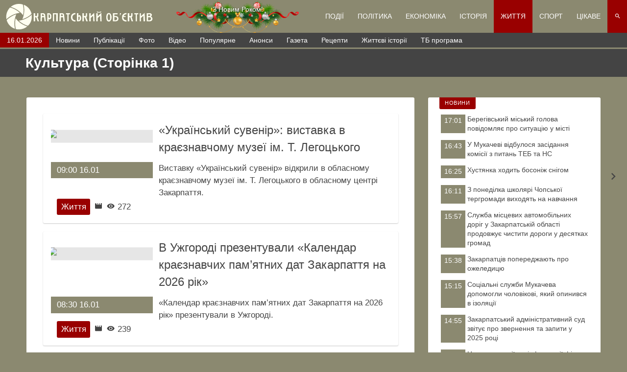

--- FILE ---
content_type: text/html; charset=UTF-8
request_url: https://life.ko.net.ua/?cat=31
body_size: 88541
content:
<!doctype html> <html ⚡ lang="uk_UA"> <head> <meta charset="UTF-8"> <meta name="viewport" content="width=device-width, initial-scale=1, maximum-scale=2.0"> <link rel="icon" type="image/svg+xml" href="https://life.ko.net.ua/images/logo_small_animated.svg?v=117"> <link rel="preload" as="style" href="/css/xs.min.css?v=117"> <link type="text/css" rel="stylesheet" href="/css/xs.min.css?v=117"> <link rel="preload" as="style" href="/css/Slider/xs.min.css?v=117"> <link type="text/css" rel="stylesheet" href="/css/Slider/xs.min.css?v=117"> <link rel="preload" as="style" href="/css/sm.min.css?v=117"> <link type="text/css" rel="stylesheet" media="(min-width:568px)" href="/css/sm.min.css?v=117"> <link rel="preload" as="style" href="/css/md.min.css?v=117"> <link type="text/css" rel="stylesheet" media="(min-width:868px)" href="/css/md.min.css?v=117"> <link rel="preload" as="style" href="/css/lg.min.css?v=117"> <link type="text/css" rel="stylesheet" media="(min-width:1200px)" href="/css/lg.min.css?v=117"> <link rel="preload" as="style" href="/css/xl.min.css?v=117"> <link type="text/css" rel="stylesheet" media="(min-width:1400px)" href="/css/xl.min.css?v=117"> <link rel="preload" as="style" href="https://fonts.googleapis.com/css?family=Roboto:400,400i,500,500i&display=swap&subset=cyrillic-ext,latin-ext"> <link type="text/css" rel="stylesheet" media="ALL" href="https://fonts.googleapis.com/css?family=Roboto:400,400i,500,500i&display=swap&subset=cyrillic-ext,latin-ext"> <link rel="preload" as="style" href="/css/icomoon-v1.0/style.min.css?v=117"> <link rel="preload" as="font" type="font/ttf" href="/css/icomoon-v1.0/fonts/icomoon.ttf?hirvef" crossorigin> <link type="text/css" rel="stylesheet" media="ALL" href="/css/icomoon-v1.0/style.min.css?v=117"> <link rel="preload" as="script" href="/js/APP.min.js?v=117"> <link rel="apple-touch-icon" sizes="57x57" href="/images/apple-icon-57x57.png?v=117"> <link rel="apple-touch-icon" sizes="60x60" href="/images/apple-icon-60x60.png?v=117"> <link rel="apple-touch-icon" sizes="72x72" href="/images/apple-icon-72x72.png?v=117"> <link rel="apple-touch-icon" sizes="76x76" href="/images/apple-icon-76x76.png?v=117"> <link rel="apple-touch-icon" sizes="114x114" href="/images/apple-icon-114x114.png?v=117"> <link rel="apple-touch-icon" sizes="120x120" href="/images/apple-icon-120x120.png?v=117"> <link rel="apple-touch-icon" sizes="144x144" href="/images/apple-icon-144x144.png?v=117"> <link rel="apple-touch-icon" sizes="152x152" href="/images/apple-icon-152x152.png?v=117"> <link rel="apple-touch-icon" sizes="180x180" href="/images/apple-icon-180x180.png?v=117"> <link rel="icon" type="image/png" sizes="192x192" href="/images/android-icon-192x192.png?v=117"> <link rel="icon" type="image/png" sizes="32x32" href="/images/favicon-32x32.png?v=117"> <link rel="icon" type="image/png" sizes="96x96" href="/images/favicon-96x96.png?v=117"> <link rel="icon" type="image/png" sizes="16x16" href="/images/favicon-16x16.png?v=117"> <link rel="manifest" href="/manifest.json"> <meta name="msapplication-TileColor" content="#ffffff"> <meta name="msapplication-TileImage" content="images//ms-icon-144x144.png?v=117"> <meta name="theme-color" content="#ffffff"> <meta name='robots' content='max-image-preview:large' /> <link rel="alternate" type="application/rss+xml" title="Наше життя &raquo; Культура Канал категорії" href="https://life.ko.net.ua/?feed=rss2&#038;cat=31" /> <style id='wp-img-auto-sizes-contain-inline-css' type='text/css'> img:is([sizes=auto i],[sizes^="auto," i]){contain-intrinsic-size:3000px 1500px} /*# sourceURL=wp-img-auto-sizes-contain-inline-css */ </style> <style id='classic-theme-styles-inline-css' type='text/css'> /*! This file is auto-generated */ .wp-block-button__link{color:#fff;background-color:#32373c;border-radius:9999px;box-shadow:none;text-decoration:none;padding:calc(.667em + 2px) calc(1.333em + 2px);font-size:1.125em}.wp-block-file__button{background:#32373c;color:#fff;text-decoration:none} /*# sourceURL=/wp-includes/css/classic-themes.min.css */ </style> <link rel="https://api.w.org/" href="https://life.ko.net.ua/index.php?rest_route=/" /><link rel="alternate" title="JSON" type="application/json" href="https://life.ko.net.ua/index.php?rest_route=/wp/v2/categories/31" /><link rel="EditURI" type="application/rsd+xml" title="RSD" href="https://life.ko.net.ua/xmlrpc.php?rsd" /> <meta name="generator" content="WordPress 6.9" /> <script>(function(i,s,o,g,r,a,m){i["mhmlazyloadvideo_script"]=r;i[r]=i[r]||function(){(i[r].q=i[r].q||[]).push(arguments)},i[r].l=1*new Date();a=s.createElement(o),m=s.getElementsByTagName(o)[0];a.async=1;a.src=g;m.parentNode.insertBefore(a,m)})(window,document,"script","https://life.ko.net.ua/wp-content/plugins/mhm-lazyloadvideo/Resources/Public/JavaScript/mhmlazyloadvideo.js?v1.3.5","mhmlazyloadvideo");</script> <title>Культура - Карпатський об'єктив</title> <meta name="title" content="Культура - Карпатський об'єктив"> <meta name="description" content=""> <link rel="image_src" href=""> <meta property="og:locale" content="uk_UA" /> <meta property="og:type" content="article" /> <meta property="og:title" content="Культура - Карпатський об'єктив" /> <meta property="og:description" content="" /> <meta property="og:url" content="" /> <meta property="og:site_name" content="ko.net.ua" /> <meta property="article:publisher" content="https://www.facebook.com/KarpatskijObektiv" /> <meta property="article:section" content="Uncategorized" /> <meta property="article:published_time" content="2026-01-16T23:03:33+02:00" /> <meta property="article:modified_time" content="2026-01-16T23:03:33+02:00" /> <meta property="og:updated_time" content="2026-01-16T23:03:33+02:00" /> <meta property="og:image" content="" /> <meta property="og:image:width" content="" /> <meta property="og:image:height" content="" /> <meta name="twitter:card" content="summary_large_image" /> <meta name="twitter:description" content="" /> <meta name="twitter:title" content="Культура - Карпатський об'єктив" /> <meta name="twitter:image" content="" /> <script type='application/ld+json'>{"@context":"https:\/\/schema.org","$graph":[{"@type":"Organization","@id":"https:\/\/ko.net.ua\/#organization","name":"ko.net.ua","url":"https:\/\/ko.net.ua","sameAs":["https:\/\/www.facebook.com\/KarpatskijObektiv","https:\/\/t.me\/konetua","https:\/\/www.youtube.com\/channel\/UCcPyDOWTFdnHiFZUd_52cRA","https:\/\/twitter.com\/KOBIJEKTIV"]},{"@type":"Website","@id":"https:\/\/ko.net.ua\/#website","name":"ko.net.ua","url":"https:\/\/ko.net.ua","publisher":{"@id":"https:\/\/ko.net.ua\/#organization"},"potentialAction":{"@type":"SearchAction","target":"https:\/\/ko.net.ua\/?s={search_term_string}","query-input":"required name=search_term_string"}}]}</script> </head> <body id="Layout" class="archive category category-kultura category-31 wp-embed-responsive wp-theme-ko" data-v="117"> <div id="Loader" class="loader"></div> <header id="Header"> <!-- <nav id="Header__subheader_1"> <ul class="socials"> <li class="__facebook"><a href="https://www.facebook.com/KarpatskijObektiv" target="_blank" rel="noreferrer noopener" class="ic-facebook" title="Facebook"></a></li><li class="__telegram"><a href="https://t.me/konetua" target="_blank" rel="noreferrer noopener" class="ic-telegram" title="Telegram"></a></li><li class="__youtube"><a href="https://www.youtube.com/channel/UCcPyDOWTFdnHiFZUd_52cRA" target="_blank" rel="noreferrer noopener" class="ic-youtube" title="Youtube"></a></li><li class="__twitter"><a href="https://twitter.com/KOBIJEKTIV" target="_blank" rel="noreferrer noopener" class="ic-twitter" title="Twitter"></a></li> </ul> </nav> --> <nav id="Header__subheader_2"> <a href="https://ko.net.ua" class="Header__Logo" title="ko.net.ua"> <span class="Logo"></span> </a> <div id="NYcountdown"></div> <script> (function(){ var end = new Date('01/01/2026 00:00 AM'), _second = 1000, _minute = _second * 60, _hour = _minute * 60, _day = _hour * 24; function showRemaining() { var now = new Date(), distance = end - now, el = document.getElementById('NYcountdown'); if (distance < 0) { el.innerHTML = '<div>З Новим Роком!</div>'; return; } var days = Math.floor(distance / _day), hours = Math.floor((distance % _day) / _hour), minutes = Math.floor((distance % _hour) / _minute), seconds = Math.floor((distance % _minute) / _second), html = []; html.push('<div><b>До Нового Року залишилось:</b></div><div>'); html.push('<span>' + days + '<small>днів</small></span>'); html.push('<span>' + hours + '<small>годин</small></span>'); html.push('<span>' + minutes + '<small>хвилин</small></span>'); html.push('<span>' + seconds + '<small>секунд</small></span></div>'); requestAnimationFrame(function(){ el.innerHTML = html.join(''); }); setTimeout(showRemaining, 1000); } showRemaining(); })(); </script> <style> #NYcountdown {display:none} @media (min-width: 1200px) { #NYcountdown div {text-align:center} #NYcountdown {text-shadow:1px 1px 3px rgba(0,0,0,0.75);display:block;text-align:center;order:2;flex:1;padding:10px;color:white;background:url('[data-uri]')no-repeat center;background-size:contain;} #NYcountdown b {display:block} #NYcountdown span {display:inline-block;text-align:center;margin:0 3px;font-size:16px;font-weight:bold} #NYcountdown span small {display:block;clear:both;font-size:12px} } </style> <button id="opener__menu" class="ic-menu"></button> <button id="opener__search" class="ic-search"></button> <form name="search" method="get" id="Header__searchForm" hidden> <label id="Header__searchForm__input__parent" class="FormControl __text "><input id="Header__searchForm__input" required type="text" name="s" placeholder="Пошук"><span id="Header__searchForm__input__title" ></span></label> <button id="Header__searchForm__btn" class="btn ic-search" type="submit"></button></form> <ul id="Header__mainMenu" hidden> <li class=""> <a href="https://podiji.ko.net.ua"> Події </a> <i class="ic-keyboard_arrow_down"></i> <ul class="" hidden> <li> <a href="https://podiji.ko.net.ua?cat=31"> Надзвичайні Новини </a> </li> <li> <a href="https://podiji.ko.net.ua?cat=30"> Кримінал </a> </li> <li> <a href="https://podiji.ko.net.ua?cat=235"> Кордон </a> </li> <li> <a href="https://podiji.ko.net.ua?cat=146"> Попередження </a> </li> </ul> </li> <li class=""> <a href="https://politika.ko.net.ua"> Політика </a> </li> <li class=""> <a href="https://ekonomika.ko.net.ua"> Економіка </a> </li> <li class=""> <a href="https://istoria.ko.net.ua"> Історія </a> </li> <li class="__current"> <a href="https://life.ko.net.ua"> Життя </a> <i class="ic-keyboard_arrow_down"></i> <ul class="" hidden> <li> <a href="https://life.ko.net.ua?cat=30"> Соціо </a> </li> <li> <a href="https://life.ko.net.ua?cat=31"> Культура </a> </li> <li> <a href="https://life.ko.net.ua?cat=32"> Освіта </a> </li> <li> <a href="https://life.ko.net.ua?cat=33"> Здоров’я </a> </li> <li> <a href="https://life.ko.net.ua?cat=34"> Екологія </a> </li> <li> <a href="https://life.ko.net.ua?cat=35"> Історія </a> </li> <li> <a href="https://life.ko.net.ua?cat=43"> Заробітчани </a> </li> <li> <a href="https://life.ko.net.ua?cat=42"> Запитання до юриста </a> </li> </ul> </li> <li class=""> <a href="https://sport.ko.net.ua"> Спорт </a> <i class="ic-keyboard_arrow_down"></i> <ul class="__twoCollumns" hidden> <li> <a href="https://sport.ko.net.ua?cat=153"> Американський футбол </a> </li> <li> <a href="https://sport.ko.net.ua?cat=39"> Баскетбол </a> </li> <li> <a href="https://sport.ko.net.ua?cat=154"> Важка атлетика </a> </li> <li> <a href="https://sport.ko.net.ua?cat=34"> Велоспорт </a> </li> <li> <a href="https://sport.ko.net.ua?cat=123"> Водне поло </a> </li> <li> <a href="https://sport.ko.net.ua?cat=119"> Волейбол </a> </li> <li> <a href="https://sport.ko.net.ua?cat=31"> Гандбол </a> </li> <li> <a href="https://sport.ko.net.ua?cat=33"> Гімнастика </a> </li> <li> <a href="https://sport.ko.net.ua?cat=36"> Єдиноборства </a> </li> <li> <a href="https://sport.ko.net.ua?cat=41"> Зимові види </a> </li> <li> <a href="https://sport.ko.net.ua?cat=32"> Легка атлетика </a> </li> <li> <a href="https://sport.ko.net.ua?cat=35"> Мотокрос </a> </li> <li> <a href="https://sport.ko.net.ua?cat=63"> Петанк </a> </li> <li> <a href="https://sport.ko.net.ua?cat=38"> Регбі </a> </li> <li> <a href="https://sport.ko.net.ua?cat=43"> Спортивне орієнтування </a> </li> <li> <a href="https://sport.ko.net.ua?cat=42"> Спортивні танці </a> </li> <li> <a href="https://sport.ko.net.ua?cat=37"> Теніс </a> </li> <li> <a href="https://sport.ko.net.ua?cat=86"> Фехтування </a> </li> <li> <a href="https://sport.ko.net.ua?cat=30"> Футбол </a> </li> <li> <a href="https://sport.ko.net.ua?cat=40"> Хокей </a> </li> <li> <a href="https://sport.ko.net.ua?cat=44"> Шахи, шашки </a> </li> <li> <a href="https://sport.ko.net.ua?cat=1"> Інші </a> </li> </ul> </li> <li class=""> <a href="https://cikave.ko.net.ua"> Цікаве </a> <i class="ic-keyboard_arrow_down"></i> <ul class="__twoCollumns" hidden> <li> <a href="https://cikave.ko.net.ua?cat=31"> Технології </a> </li> <li> <a href="https://cikave.ko.net.ua?cat=32"> Бульвар </a> </li> <li> <a href="https://cikave.ko.net.ua?cat=33"> Оголошення </a> </li> <li> <a href="https://cikave.ko.net.ua?cat=34"> Вітання </a> </li> <li> <a href="https://cikave.ko.net.ua?cat=35"> ТБ програма </a> </li> <li> <a href="https://cikave.ko.net.ua?cat=36"> Гороскоп </a> </li> <li> <a href="https://cikave.ko.net.ua?cat=30"> Архів газети </a> </li> <li> <a href="https://cikave.ko.net.ua?cat=37"> Анекдоти </a> </li> <li> <a href="https://cikave.ko.net.ua?cat=38"> Курс валют </a> </li> <li> <a href="https://cikave.ko.net.ua?cat=39"> Цей день в історії </a> </li> <li> <a href="https://cikave.ko.net.ua?cat=40"> Рецепти </a> </li> <li> <a href="https://cikave.ko.net.ua?cat=43"> Життєві історії </a> </li> </ul> </li> </ul> </nav> <nav id="Header__subheader_3" class="ResponsiveHorisontalMenu"> <ul> <li><button id="opener__callendar">16.01.2026</button></li> <li><a href="https://ko.net.ua/?tag=novini">Новини</a></li> <li><a href="https://ko.net.ua/?tag=publikacii">Публікації</a></li> <li><a href="https://ko.net.ua/?tag=photo">Фото</a></li> <li><a href="https://ko.net.ua/?tag=video">Відео</a></li> <li><a href="https://ko.net.ua/?tag=popularne">Популярне</a></li> <li><a href="https://ko.net.ua/?tag=anonsi">Анонси</a></li> <li><a href="https://cikave.ko.net.ua/?cat=30">Газета</a></li> <li><a href="https://cikave.ko.net.ua/?cat=40">Рецепти</a></li> <li><a href="https://cikave.ko.net.ua/?cat=43">Життєві історії</a></li> <li><a href="https://cikave.ko.net.ua/?cat=35">ТБ програма</a></li> </ul> </nav> </header> <main id="Main" class="__has_third_menu"> <div class="Category"> <header class="Category__header bg-black c-white"> <div class="container"> <h1>Культура (Сторінка 1)</h1> </div> </header> <a class="Category__nav __next ic-keyboard_arrow_right" href="/?cat=31&page=2"></a> <div class="container Category__container"> <div class="Category__content"> <main class="Category__content__inner"> <a class="NewsItem __middle" href="https://life.ko.net.ua/?p=193898" data-id="193898" data-domain="life"> <div class="NewsItem__image"> <picture> <source data-srcset="https://life.ko.net.ua/wp-content/uploads/2026/01/150120261768510496-400x225.jpeg" media="(max-width:400px) and (max-height:225px)" data-s="medium"> <source data-srcset="https://life.ko.net.ua/wp-content/uploads/2026/01/150120261768510496-1024x576.jpeg" media="(max-width:1024px) and (max-height:576px)" data-s="large"> <source data-srcset="https://life.ko.net.ua/wp-content/uploads/2026/01/150120261768510496.jpeg" media="(max-width:1280px) and (max-height:720px)" data-s="full"> <source data-srcset="https://life.ko.net.ua/wp-content/uploads/2026/01/150120261768510496.jpeg" media="(max-width:1280px) and (max-height:720px)" data-s="2048x2048"> <source data-srcset="https://life.ko.net.ua/wp-content/uploads/2026/01/150120261768510496.jpeg" media="(max-width:1280px) and (max-height:720px)" data-s="1536x1536"> <source data-srcset="https://life.ko.net.ua/wp-content/uploads/2026/01/150120261768510496.jpeg" media="(max-width:1280px) and (max-height:720px)" data-s="medium_large"> <img data-src="https://life.ko.net.ua/wp-content/uploads/2026/01/150120261768510496.jpeg" data-original="0" alt="193897" > </picture> </div> <div class="NewsItem__title "> «Український сувенір»: виставка в краєзнавчому музеї ім. Т. Легоцького </div> <div class="NewsItem__desc">Виставку «Український сувенір» відкрили в обласному краєзнавчому музеї ім. Т. Легоцького в обласному центрі Закарпаття.</div> <div class="NewsItem__date"><span class="_time">09:00</span> <span class="_date">16.01</span><span class="_year">2026</span></div> <div class="NewsItem__labels"> <span class="NewsItem__domain DomainLabel">Життя</span> <span class="ic-moviemovie_creation"></span> <span class="ic-remove_red_eyevisibility"> 272</span> </div> </a> <a class="NewsItem __middle" href="https://life.ko.net.ua/?p=193896" data-id="193896" data-domain="life"> <div class="NewsItem__image"> <picture> <source data-srcset="https://life.ko.net.ua/wp-content/uploads/2026/01/150120261768510491-400x225.jpeg" media="(max-width:400px) and (max-height:225px)" data-s="medium"> <source data-srcset="https://life.ko.net.ua/wp-content/uploads/2026/01/150120261768510491-1024x576.jpeg" media="(max-width:1024px) and (max-height:576px)" data-s="large"> <source data-srcset="https://life.ko.net.ua/wp-content/uploads/2026/01/150120261768510491.jpeg" media="(max-width:1280px) and (max-height:720px)" data-s="full"> <source data-srcset="https://life.ko.net.ua/wp-content/uploads/2026/01/150120261768510491.jpeg" media="(max-width:1280px) and (max-height:720px)" data-s="2048x2048"> <source data-srcset="https://life.ko.net.ua/wp-content/uploads/2026/01/150120261768510491.jpeg" media="(max-width:1280px) and (max-height:720px)" data-s="1536x1536"> <source data-srcset="https://life.ko.net.ua/wp-content/uploads/2026/01/150120261768510491.jpeg" media="(max-width:1280px) and (max-height:720px)" data-s="medium_large"> <img data-src="https://life.ko.net.ua/wp-content/uploads/2026/01/150120261768510491.jpeg" data-original="0" alt="193895" > </picture> </div> <div class="NewsItem__title "> В Ужгороді презентували «Календар краєзнавчих пам’ятних дат Закарпаття на 2026 рік» </div> <div class="NewsItem__desc">«Календар краєзнавчих пам’ятних дат Закарпаття на 2026 рік» презентували в Ужгороді. </div> <div class="NewsItem__date"><span class="_time">08:30</span> <span class="_date">16.01</span><span class="_year">2026</span></div> <div class="NewsItem__labels"> <span class="NewsItem__domain DomainLabel">Життя</span> <span class="ic-moviemovie_creation"></span> <span class="ic-remove_red_eyevisibility"> 239</span> </div> </a> <a class="NewsItem __middle" href="https://life.ko.net.ua/?p=193817" data-id="193817" data-domain="life"> <div class="NewsItem__image"> <picture> <source data-srcset="https://life.ko.net.ua/wp-content/uploads/2026/01/140120261768382566-400x225.jpeg" media="(max-width:400px) and (max-height:225px)" data-s="medium"> <source data-srcset="https://life.ko.net.ua/wp-content/uploads/2026/01/140120261768382566-1024x576.jpeg" media="(max-width:1024px) and (max-height:576px)" data-s="large"> <source data-srcset="https://life.ko.net.ua/wp-content/uploads/2026/01/140120261768382566.jpeg" media="(max-width:1280px) and (max-height:720px)" data-s="full"> <source data-srcset="https://life.ko.net.ua/wp-content/uploads/2026/01/140120261768382566.jpeg" media="(max-width:1280px) and (max-height:720px)" data-s="2048x2048"> <source data-srcset="https://life.ko.net.ua/wp-content/uploads/2026/01/140120261768382566.jpeg" media="(max-width:1280px) and (max-height:720px)" data-s="1536x1536"> <source data-srcset="https://life.ko.net.ua/wp-content/uploads/2026/01/140120261768382566.jpeg" media="(max-width:1280px) and (max-height:720px)" data-s="medium_large"> <img data-src="https://life.ko.net.ua/wp-content/uploads/2026/01/140120261768382566.jpeg" data-original="0" alt="193816" > </picture> </div> <div class="NewsItem__title "> Благодійний різдвяний концерт організувала Мукачівська греко-католицька єпархія </div> <div class="NewsItem__desc">Традиційно, коли дещо вщухає святкова метушня й настає буденний штиль, Мукачівська греко-католицька єпархія організовує благодійні концерти. </div> <div class="NewsItem__date"><span class="_time">11:24</span> <span class="_date">14.01</span><span class="_year">2026</span></div> <div class="NewsItem__labels"> <span class="NewsItem__domain DomainLabel">Життя</span> <span class="ic-moviemovie_creation"></span> <span class="ic-remove_red_eyevisibility"> 519</span> </div> </a> <a class="NewsItem __middle" href="https://life.ko.net.ua/?p=193789" data-id="193789" data-domain="life"> <div class="NewsItem__image"> <picture> <source data-srcset="https://life.ko.net.ua/wp-content/uploads/2026/01/130120261768313391-400x227.png" media="(max-width:400px) and (max-height:227px)" data-s="medium"> <source data-srcset="https://life.ko.net.ua/wp-content/uploads/2026/01/130120261768313391-1024x580.png" media="(max-width:1024px) and (max-height:580px)" data-s="large"> <source data-srcset="https://life.ko.net.ua/wp-content/uploads/2026/01/130120261768313391.png" media="(max-width:1440px) and (max-height:816px)" data-s="full"> <source data-srcset="https://life.ko.net.ua/wp-content/uploads/2026/01/130120261768313391.png" media="(max-width:1440px) and (max-height:816px)" data-s="2048x2048"> <source data-srcset="https://life.ko.net.ua/wp-content/uploads/2026/01/130120261768313391.png" media="(max-width:1440px) and (max-height:816px)" data-s="1536x1536"> <source data-srcset="https://life.ko.net.ua/wp-content/uploads/2026/01/130120261768313391.png" media="(max-width:1440px) and (max-height:816px)" data-s="medium_large"> <img data-src="https://life.ko.net.ua/wp-content/uploads/2026/01/130120261768313391.png" data-original="0" alt="193788" > </picture> </div> <div class="NewsItem__title "> Любомир Геляс про прем'єру вистави «Кіностудія злочину» </div> <div class="NewsItem__desc">Любомир Геляс про прем'єру вистави «Кіностудія злочину»</div> <div class="NewsItem__date"><span class="_time">08:30</span> <span class="_date">14.01</span><span class="_year">2026</span></div> <div class="NewsItem__labels"> <span class="NewsItem__domain DomainLabel">Життя</span> <span class="ic-moviemovie_creation"></span> <span class="ic-remove_red_eyevisibility"> 342</span> </div> </a> <a class="NewsItem __middle" href="https://life.ko.net.ua/?p=193747" data-id="193747" data-domain="life"> <div class="NewsItem__image"> <picture> <source data-srcset="https://life.ko.net.ua/wp-content/uploads/2026/01/615703997-1182293497414817-4223504095053250744-n-400x300.jpg" media="(max-width:400px) and (max-height:300px)" data-s="medium"> <source data-srcset="https://life.ko.net.ua/wp-content/uploads/2026/01/615703997-1182293497414817-4223504095053250744-n-1024x768.jpg" media="(max-width:1024px) and (max-height:768px)" data-s="large"> <source data-srcset="https://life.ko.net.ua/wp-content/uploads/2026/01/615703997-1182293497414817-4223504095053250744-n.jpg" media="(max-width:1280px) and (max-height:960px)" data-s="full"> <source data-srcset="https://life.ko.net.ua/wp-content/uploads/2026/01/615703997-1182293497414817-4223504095053250744-n.jpg" media="(max-width:1280px) and (max-height:960px)" data-s="2048x2048"> <source data-srcset="https://life.ko.net.ua/wp-content/uploads/2026/01/615703997-1182293497414817-4223504095053250744-n.jpg" media="(max-width:1280px) and (max-height:960px)" data-s="1536x1536"> <source data-srcset="https://life.ko.net.ua/wp-content/uploads/2026/01/615703997-1182293497414817-4223504095053250744-n.jpg" media="(max-width:1280px) and (max-height:960px)" data-s="medium_large"> <img data-src="https://life.ko.net.ua/wp-content/uploads/2026/01/615703997-1182293497414817-4223504095053250744-n.jpg" data-original="0" alt="193748" > </picture> </div> <div class="NewsItem__title "> На Хустщині провели обстеження дерев’яної церкви, яка постраждала під час пожежі </div> <div class="NewsItem__desc">Представники департаменту культури провели візуальне обстеження дерев’яної церкви Святого Архангела Михаїла в селі Івашковиця Хустського району Закарпатської області, що постраждала внаслідок пожежі.</div> <div class="NewsItem__date"><span class="_time">09:00</span> <span class="_date">13.01</span><span class="_year">2026</span></div> <div class="NewsItem__labels"> <span class="NewsItem__domain DomainLabel">Життя</span> <span class="ic-remove_red_eyevisibility"> 361</span> </div> </a> <a class="NewsItem __middle" href="https://life.ko.net.ua/?p=193721" data-id="193721" data-domain="life"> <div class="NewsItem__image"> <picture> <source data-srcset="https://life.ko.net.ua/wp-content/uploads/2026/01/120120261768212010-400x226.png" media="(max-width:400px) and (max-height:226px)" data-s="medium"> <source data-srcset="https://life.ko.net.ua/wp-content/uploads/2026/01/120120261768212010-1024x578.png" media="(max-width:1024px) and (max-height:578px)" data-s="large"> <source data-srcset="https://life.ko.net.ua/wp-content/uploads/2026/01/120120261768212010-1536x867.png" media="(max-width:1536px) and (max-height:867px)" data-s="1536x1536"> <source data-srcset="https://life.ko.net.ua/wp-content/uploads/2026/01/120120261768212010.png" media="(max-width:1762px) and (max-height:994px)" data-s="full"> <source data-srcset="https://life.ko.net.ua/wp-content/uploads/2026/01/120120261768212010.png" media="(max-width:1762px) and (max-height:994px)" data-s="2048x2048"> <source data-srcset="https://life.ko.net.ua/wp-content/uploads/2026/01/120120261768212010.png" media="(max-width:1762px) and (max-height:994px)" data-s="medium_large"> <img data-src="https://life.ko.net.ua/wp-content/uploads/2026/01/120120261768212010.png" data-original="0" alt="193720" > </picture> </div> <div class="NewsItem__title "> Художні твори Іштвана Кутлана в Ужгородському замку </div> <div class="NewsItem__desc">Художні твори Іштвана Кутлана</div> <div class="NewsItem__date"><span class="_time">12:29</span> <span class="_date">12.01</span><span class="_year">2026</span></div> <div class="NewsItem__labels"> <span class="NewsItem__domain DomainLabel">Життя</span> <span class="ic-moviemovie_creation"></span> <span class="ic-remove_red_eyevisibility"> 331</span> </div> </a> <a class="NewsItem __middle" href="https://life.ko.net.ua/?p=193719" data-id="193719" data-domain="life"> <div class="NewsItem__image"> <picture> <source data-srcset="https://life.ko.net.ua/wp-content/uploads/2026/01/120120261768212007-400x225.jpeg" media="(max-width:400px) and (max-height:225px)" data-s="medium"> <source data-srcset="https://life.ko.net.ua/wp-content/uploads/2026/01/120120261768212007-1024x576.jpeg" media="(max-width:1024px) and (max-height:576px)" data-s="large"> <source data-srcset="https://life.ko.net.ua/wp-content/uploads/2026/01/120120261768212007.jpeg" media="(max-width:1280px) and (max-height:720px)" data-s="full"> <source data-srcset="https://life.ko.net.ua/wp-content/uploads/2026/01/120120261768212007.jpeg" media="(max-width:1280px) and (max-height:720px)" data-s="2048x2048"> <source data-srcset="https://life.ko.net.ua/wp-content/uploads/2026/01/120120261768212007.jpeg" media="(max-width:1280px) and (max-height:720px)" data-s="1536x1536"> <source data-srcset="https://life.ko.net.ua/wp-content/uploads/2026/01/120120261768212007.jpeg" media="(max-width:1280px) and (max-height:720px)" data-s="medium_large"> <img data-src="https://life.ko.net.ua/wp-content/uploads/2026/01/120120261768212007.jpeg" data-original="0" alt="193718" > </picture> </div> <div class="NewsItem__title "> Різдвяна феєрія у показали у Закарпатській філармонії </div> <div class="NewsItem__desc">Коли народжується світло — воно об’єднує. </div> <div class="NewsItem__date"><span class="_time">12:11</span> <span class="_date">12.01</span><span class="_year">2026</span></div> <div class="NewsItem__labels"> <span class="NewsItem__domain DomainLabel">Життя</span> <span class="ic-moviemovie_creation"></span> <span class="ic-remove_red_eyevisibility"> 302</span> </div> </a> <a class="NewsItem __middle" href="https://life.ko.net.ua/?p=193713" data-id="193713" data-domain="life"> <div class="NewsItem__image"> <picture> <source data-srcset="https://life.ko.net.ua/wp-content/uploads/2026/01/613822192-18414953695137649-3418088234508889888-n-400x369.jpg" media="(max-width:400px) and (max-height:369px)" data-s="medium"> <source data-srcset="https://life.ko.net.ua/wp-content/uploads/2026/01/613822192-18414953695137649-3418088234508889888-n-1024x945.jpg" media="(max-width:1024px) and (max-height:945px)" data-s="large"> <source data-srcset="https://life.ko.net.ua/wp-content/uploads/2026/01/613822192-18414953695137649-3418088234508889888-n.jpg" media="(max-width:1440px) and (max-height:1329px)" data-s="full"> <source data-srcset="https://life.ko.net.ua/wp-content/uploads/2026/01/613822192-18414953695137649-3418088234508889888-n.jpg" media="(max-width:1440px) and (max-height:1329px)" data-s="2048x2048"> <source data-srcset="https://life.ko.net.ua/wp-content/uploads/2026/01/613822192-18414953695137649-3418088234508889888-n.jpg" media="(max-width:1440px) and (max-height:1329px)" data-s="1536x1536"> <source data-srcset="https://life.ko.net.ua/wp-content/uploads/2026/01/613822192-18414953695137649-3418088234508889888-n.jpg" media="(max-width:1440px) and (max-height:1329px)" data-s="medium_large"> <img data-src="https://life.ko.net.ua/wp-content/uploads/2026/01/613822192-18414953695137649-3418088234508889888-n.jpg" data-original="0" alt="193714" > </picture> </div> <div class="NewsItem__title "> Різдвяний творчий звіт: відбувся концерт родини Тулюк у Мукачеві </div> <div class="NewsItem__desc">У місті Мукачеві Закарпатської області в Соборі Святих Кирила та Мефодія відбувся різдвяний творчий концерт родини композитора, викладача та хормейстера Олексій Тулюк, педагога Мукачівської школи мистецтв ім. С. Мартона.</div> <div class="NewsItem__date"><span class="_time">09:44</span> <span class="_date">12.01</span><span class="_year">2026</span></div> <div class="NewsItem__labels"> <span class="NewsItem__domain DomainLabel">Життя</span> <span class="ic-remove_red_eyevisibility"> 352</span> </div> </a> <a class="NewsItem __middle" href="https://life.ko.net.ua/?p=193707" data-id="193707" data-domain="life"> <div class="NewsItem__image"> <picture> <source data-srcset="https://life.ko.net.ua/wp-content/uploads/2026/01/615083699-929384302751828-5611861095270982558-n-400x267.jpg" media="(max-width:400px) and (max-height:267px)" data-s="medium"> <source data-srcset="https://life.ko.net.ua/wp-content/uploads/2026/01/615083699-929384302751828-5611861095270982558-n-1024x682.jpg" media="(max-width:1024px) and (max-height:682px)" data-s="large"> <source data-srcset="https://life.ko.net.ua/wp-content/uploads/2026/01/615083699-929384302751828-5611861095270982558-n-1536x1023.jpg" media="(max-width:1536px) and (max-height:1023px)" data-s="1536x1536"> <source data-srcset="https://life.ko.net.ua/wp-content/uploads/2026/01/615083699-929384302751828-5611861095270982558-n.jpg" media="(max-width:1600px) and (max-height:1066px)" data-s="full"> <source data-srcset="https://life.ko.net.ua/wp-content/uploads/2026/01/615083699-929384302751828-5611861095270982558-n.jpg" media="(max-width:1600px) and (max-height:1066px)" data-s="2048x2048"> <source data-srcset="https://life.ko.net.ua/wp-content/uploads/2026/01/615083699-929384302751828-5611861095270982558-n.jpg" media="(max-width:1600px) and (max-height:1066px)" data-s="medium_large"> <img data-src="https://life.ko.net.ua/wp-content/uploads/2026/01/615083699-929384302751828-5611861095270982558-n.jpg" data-original="0" alt="193708" > </picture> </div> <div class="NewsItem__title "> Українські колядки лунали у румунському Сігеті Мармацієй </div> <div class="NewsItem__desc">Керуюча справами Закарпатської обласної ради Мирослава Ливч разом із представниками Академії культури і мистецтв, Великобичківської селищної ради, Народного ансамблю пісні і танцю «Лісоруб» та Рахівської територіальної громади взяли участь у 33-му...</div> <div class="NewsItem__date"><span class="_time">08:45</span> <span class="_date">12.01</span><span class="_year">2026</span></div> <div class="NewsItem__labels"> <span class="NewsItem__domain DomainLabel">Життя</span> <span class="ic-remove_red_eyevisibility"> 348</span> </div> </a> <a class="NewsItem __middle" href="https://life.ko.net.ua/?p=193693" data-id="193693" data-domain="life"> <div class="NewsItem__image"> <picture> <source data-srcset="https://life.ko.net.ua/wp-content/uploads/2026/01/614252032-1180952040882296-172907463619766117-n-400x300.jpg" media="(max-width:400px) and (max-height:300px)" data-s="medium"> <source data-srcset="https://life.ko.net.ua/wp-content/uploads/2026/01/614252032-1180952040882296-172907463619766117-n-1024x768.jpg" media="(max-width:1024px) and (max-height:768px)" data-s="large"> <source data-srcset="https://life.ko.net.ua/wp-content/uploads/2026/01/614252032-1180952040882296-172907463619766117-n.jpg" media="(max-width:1280px) and (max-height:960px)" data-s="full"> <source data-srcset="https://life.ko.net.ua/wp-content/uploads/2026/01/614252032-1180952040882296-172907463619766117-n.jpg" media="(max-width:1280px) and (max-height:960px)" data-s="2048x2048"> <source data-srcset="https://life.ko.net.ua/wp-content/uploads/2026/01/614252032-1180952040882296-172907463619766117-n.jpg" media="(max-width:1280px) and (max-height:960px)" data-s="1536x1536"> <source data-srcset="https://life.ko.net.ua/wp-content/uploads/2026/01/614252032-1180952040882296-172907463619766117-n.jpg" media="(max-width:1280px) and (max-height:960px)" data-s="medium_large"> <img data-src="https://life.ko.net.ua/wp-content/uploads/2026/01/614252032-1180952040882296-172907463619766117-n.jpg" data-original="0" alt="193694" > </picture> </div> <div class="NewsItem__title "> В Ужгороді відбувся концерт «Кантуса» для дітей </div> <div class="NewsItem__desc">Яскраву тематичну концертну програму та святковий настрій подарував Академічний камерний Cantus Choir в Ужгороді найвибагливішим слухачам – дітям.</div> <div class="NewsItem__date"><span class="_time">13:14</span> <span class="_date">11.01</span><span class="_year">2026</span></div> <div class="NewsItem__labels"> <span class="NewsItem__domain DomainLabel">Життя</span> <span class="ic-remove_red_eyevisibility"> 449</span> </div> </a> </main> <footer class="Category__footer"> <div class="vertical_container"></div> <a class="btn __block bg-red-1 c-white-important" href="/?cat=31&page=2">Наступна сторінка</a> </footer> </div> <sidebar class="Category__sidebar"> <div class="HomePage__box __boxed __news_of_world"> <div class="HomePage__box__title">Новини</div> <a class="NewsItem __small" href="https://life.ko.net.ua/?p=193937" data-id="193937" data-domain="life"> <div class="NewsItem__title "> Берегівський міський голова повідомляє про ситуацію у місті </div> <div class="NewsItem__date"><span class="_time">17:01</span></span></div> </a> <a class="NewsItem __small" href="https://life.ko.net.ua/?p=193934" data-id="193934" data-domain="life"> <div class="NewsItem__title "> У Мукачеві відбулося засідання комісії з питань ТЕБ та НС </div> <div class="NewsItem__date"><span class="_time">16:43</span></span></div> </a> <a class="NewsItem __small" href="https://life.ko.net.ua/?p=193929" data-id="193929" data-domain="life"> <div class="NewsItem__title "> Хустянка ходить босоніж снігом  </div> <div class="NewsItem__date"><span class="_time">16:25</span></span></div> </a> <a class="NewsItem __small" href="https://life.ko.net.ua/?p=193926" data-id="193926" data-domain="life"> <div class="NewsItem__title "> З понеділка школярі Чопської тергромади виходять на навчання </div> <div class="NewsItem__date"><span class="_time">16:11</span></span></div> </a> <a class="NewsItem __small" href="https://life.ko.net.ua/?p=193923" data-id="193923" data-domain="life"> <div class="NewsItem__title "> Служба місцевих автомобільних доріг у Закарпатській області продовжує чистити дороги у десятках громад </div> <div class="NewsItem__date"><span class="_time">15:57</span></span></div> </a> <a class="NewsItem __small" href="https://podiji.ko.net.ua/?p=150369" data-id="150369" data-domain="podiji"> <div class="NewsItem__title "> Закарпатців попереджають про ожеледицю </div> <div class="NewsItem__date"><span class="_time">15:38</span></span></div> </a> <a class="NewsItem __small" href="https://life.ko.net.ua/?p=193920" data-id="193920" data-domain="life"> <div class="NewsItem__title "> Соціальні служби Мукачева допомогли чоловікові, який опинився в ізоляції </div> <div class="NewsItem__date"><span class="_time">15:15</span></span></div> </a> <a class="NewsItem __small" href="https://life.ko.net.ua/?p=193917" data-id="193917" data-domain="life"> <div class="NewsItem__title "> Закарпатський адміністративний суд звітує про звернення та запити у 2025 році </div> <div class="NewsItem__date"><span class="_time">14:55</span></span></div> </a> <a class="NewsItem __small" href="https://life.ko.net.ua/?p=193914" data-id="193914" data-domain="life"> <div class="NewsItem__title "> Центр протидії дезінформації фіксує нові схеми зламу акаунтів у Telegram через особисті повідомлення </div> <div class="NewsItem__date"><span class="_time">14:31</span></span></div> </a> <a class="NewsItem __small" href="https://life.ko.net.ua/?p=193911" data-id="193911" data-domain="life"> <div class="NewsItem__title "> У Карпатському національному природному парку триває акція «Допоможи пташці взимку!» </div> <div class="NewsItem__date"><span class="_time">14:14</span></span></div> </a> <a class="btn __block bg-red-1 c-white-important" href="https://ko.net.ua/?arch=1">Всі новини</a> </div> <!-- <div class="vertical_container"></div> <a href="https://dom.ria.com/uk/" target="_blank"> <img data-src='/images/1.jpg' alt="adw" style='max-width:100%;height:auto;border-radius:3px;'/> </a> --> <div class="vertical_container"></div> <div class="HomePage__box __boxed __news_of_transkarpatya"> <div class="HomePage__box__title">Головне</div> <div class="Slider __has_badges __has_nav_buttons"> <div class="Slider__list" style="width:1000%"> <div class="Slider__slide __active" style="width:10%" data-i="0"> <a class="NewsItem __sliderize" href="https://life.ko.net.ua/?p=193619" data-id="193619" data-domain="life"> <div class="NewsItem__image"> <picture> <source data-srcset="https://life.ko.net.ua/wp-content/uploads/2026/01/de-z-rodynoyu-vidpochyty-vzymku-400x225.jpg" media="(max-width:400px) and (max-height:225px)" data-s="medium"> <source data-srcset="https://life.ko.net.ua/wp-content/uploads/2026/01/de-z-rodynoyu-vidpochyty-vzymku-1024x575.jpg" media="(max-width:1024px) and (max-height:575px)" data-s="large"> <source data-srcset="https://life.ko.net.ua/wp-content/uploads/2026/01/de-z-rodynoyu-vidpochyty-vzymku.jpg" media="(max-width:1280px) and (max-height:719px)" data-s="full"> <source data-srcset="https://life.ko.net.ua/wp-content/uploads/2026/01/de-z-rodynoyu-vidpochyty-vzymku.jpg" media="(max-width:1280px) and (max-height:719px)" data-s="2048x2048"> <source data-srcset="https://life.ko.net.ua/wp-content/uploads/2026/01/de-z-rodynoyu-vidpochyty-vzymku.jpg" media="(max-width:1280px) and (max-height:719px)" data-s="1536x1536"> <source data-srcset="https://life.ko.net.ua/wp-content/uploads/2026/01/de-z-rodynoyu-vidpochyty-vzymku.jpg" media="(max-width:1280px) and (max-height:719px)" data-s="medium_large"> <img data-src="https://life.ko.net.ua/wp-content/uploads/2026/01/de-z-rodynoyu-vidpochyty-vzymku.jpg" data-original="0" alt="193620" > </picture> </div> <div class="NewsItem__title "> Зимовий відпочинок. Куди поїхати і скільки коштує </div> <div class="NewsItem__date"><span class="_time">12:24</span> <span class="_date">9.01</span><span class="_year">2026</span></div> <div class="NewsItem__labels"> <span class="NewsItem__domain DomainLabel">Життя</span> <span class="ic-remove_red_eyevisibility"> 640</span> </div> </a> </div> <div class="Slider__slide " style="width:10%" data-i="1"> <a class="NewsItem __sliderize" href="https://sport.ko.net.ua/?p=49251" data-id="49251" data-domain="sport"> <div class="NewsItem__image"> <picture> <source data-srcset="https://sport.ko.net.ua/wp-content/uploads/2026/01/4-400x267.jpg" media="(max-width:400px) and (max-height:267px)" data-s="medium"> <source data-srcset="https://sport.ko.net.ua/wp-content/uploads/2026/01/4-1024x683.jpg" media="(max-width:1024px) and (max-height:683px)" data-s="large"> <source data-srcset="https://sport.ko.net.ua/wp-content/uploads/2026/01/4.jpg" media="(max-width:1536px) and (max-height:1025px)" data-s="full"> <source data-srcset="https://sport.ko.net.ua/wp-content/uploads/2026/01/4.jpg" media="(max-width:1536px) and (max-height:1025px)" data-s="2048x2048"> <source data-srcset="https://sport.ko.net.ua/wp-content/uploads/2026/01/4.jpg" media="(max-width:1536px) and (max-height:1025px)" data-s="1536x1536"> <source data-srcset="https://sport.ko.net.ua/wp-content/uploads/2026/01/4.jpg" media="(max-width:1536px) and (max-height:1025px)" data-s="medium_large"> <img data-src="https://sport.ko.net.ua/wp-content/uploads/2026/01/4.jpg" data-original="0" alt="49255" > </picture> </div> <div class="NewsItem__title "> Топ-10 спортивних подій Закарпаття 2025 року </div> <div class="NewsItem__date"><span class="_time">13:57</span> <span class="_date">5.01</span><span class="_year">2026</span></div> <div class="NewsItem__labels"> <span class="NewsItem__domain DomainLabel">Спорт</span> <span class="ic-remove_red_eyevisibility"> 1081</span> </div> </a> </div> <div class="Slider__slide " style="width:10%" data-i="2"> <a class="NewsItem __sliderize" href="https://life.ko.net.ua/?p=193320" data-id="193320" data-domain="life"> <div class="NewsItem__image"> <picture> <source data-srcset="https://life.ko.net.ua/wp-content/uploads/2026/01/shho-chekaye-na-krayan-u-2026-roczi-1-400x225.jpg" media="(max-width:400px) and (max-height:225px)" data-s="medium"> <source data-srcset="https://life.ko.net.ua/wp-content/uploads/2026/01/shho-chekaye-na-krayan-u-2026-roczi-1-1024x575.jpg" media="(max-width:1024px) and (max-height:575px)" data-s="large"> <source data-srcset="https://life.ko.net.ua/wp-content/uploads/2026/01/shho-chekaye-na-krayan-u-2026-roczi-1.jpg" media="(max-width:1280px) and (max-height:719px)" data-s="full"> <source data-srcset="https://life.ko.net.ua/wp-content/uploads/2026/01/shho-chekaye-na-krayan-u-2026-roczi-1.jpg" media="(max-width:1280px) and (max-height:719px)" data-s="2048x2048"> <source data-srcset="https://life.ko.net.ua/wp-content/uploads/2026/01/shho-chekaye-na-krayan-u-2026-roczi-1.jpg" media="(max-width:1280px) and (max-height:719px)" data-s="1536x1536"> <source data-srcset="https://life.ko.net.ua/wp-content/uploads/2026/01/shho-chekaye-na-krayan-u-2026-roczi-1.jpg" media="(max-width:1280px) and (max-height:719px)" data-s="medium_large"> <img data-src="https://life.ko.net.ua/wp-content/uploads/2026/01/shho-chekaye-na-krayan-u-2026-roczi-1.jpg" data-original="0" alt="193321" > </picture> </div> <div class="NewsItem__title "> Що зміниться для закарпатців у 2026 році </div> <div class="NewsItem__date"><span class="_time">15:24</span> <span class="_date">1.01</span><span class="_year">2026</span></div> <div class="NewsItem__labels"> <span class="NewsItem__domain DomainLabel">Життя</span> <span class="ic-remove_red_eyevisibility"> 1210</span> </div> </a> </div> <div class="Slider__slide " style="width:10%" data-i="3"> <a class="NewsItem __sliderize" href="https://sport.ko.net.ua/?p=49159" data-id="49159" data-domain="sport"> <div class="NewsItem__image"> <picture> <source data-srcset="https://sport.ko.net.ua/wp-content/uploads/2025/12/603044922-17942489199089486-7872952580720941552-n-400x267.jpeg" media="(max-width:400px) and (max-height:267px)" data-s="medium"> <source data-srcset="https://sport.ko.net.ua/wp-content/uploads/2025/12/603044922-17942489199089486-7872952580720941552-n.jpeg" media="(max-width:800px) and (max-height:534px)" data-s="full"> <source data-srcset="https://sport.ko.net.ua/wp-content/uploads/2025/12/603044922-17942489199089486-7872952580720941552-n.jpeg" media="(max-width:800px) and (max-height:534px)" data-s="2048x2048"> <source data-srcset="https://sport.ko.net.ua/wp-content/uploads/2025/12/603044922-17942489199089486-7872952580720941552-n.jpeg" media="(max-width:800px) and (max-height:534px)" data-s="1536x1536"> <source data-srcset="https://sport.ko.net.ua/wp-content/uploads/2025/12/603044922-17942489199089486-7872952580720941552-n.jpeg" media="(max-width:800px) and (max-height:534px)" data-s="large"> <source data-srcset="https://sport.ko.net.ua/wp-content/uploads/2025/12/603044922-17942489199089486-7872952580720941552-n.jpeg" media="(max-width:800px) and (max-height:534px)" data-s="medium_large"> <img data-src="https://sport.ko.net.ua/wp-content/uploads/2025/12/603044922-17942489199089486-7872952580720941552-n.jpeg" data-original="0" alt="49160" > </picture> </div> <div class="NewsItem__title "> Закарпатська сноубордистка Аннамарі Данча встановила історичне досягнення </div> <div class="NewsItem__date"><span class="_time">14:49</span> <span class="_date">21.12</span><span class="_year">2025</span></div> <div class="NewsItem__labels"> <span class="NewsItem__domain DomainLabel">Спорт</span> <span class="ic-remove_red_eyevisibility"> 1519</span> </div> </a> </div> <div class="Slider__slide " style="width:10%" data-i="4"> <a class="NewsItem __sliderize" href="https://life.ko.net.ua/?p=192294" data-id="192294" data-domain="life"> <div class="NewsItem__image"> <picture> <source data-srcset="https://life.ko.net.ua/wp-content/uploads/2025/12/image16-scaled-400x267.jpeg" media="(max-width:400px) and (max-height:267px)" data-s="medium"> <source data-srcset="https://life.ko.net.ua/wp-content/uploads/2025/12/image16-scaled-1024x683.jpeg" media="(max-width:1024px) and (max-height:683px)" data-s="large"> <source data-srcset="https://life.ko.net.ua/wp-content/uploads/2025/12/image16-scaled-1536x1024.jpeg" media="(max-width:1536px) and (max-height:1024px)" data-s="1536x1536"> <img data-src="https://life.ko.net.ua/wp-content/uploads/2025/12/image16-scaled-1536x1024.jpeg" data-original="0" alt="192295" > </picture> </div> <div class="NewsItem__title "> У Берегові відбулися річні загальні збори Закарпатської угорської асоціації вчителів </div> <div class="NewsItem__date"><span class="_time">09:40</span> <span class="_date">8.12</span><span class="_year">2025</span></div> <div class="NewsItem__labels"> <span class="NewsItem__domain DomainLabel">Життя</span> <span class="ic-remove_red_eyevisibility"> 2577</span> </div> </a> </div> <div class="Slider__slide " style="width:10%" data-i="5"> <a class="NewsItem __sliderize" href="https://life.ko.net.ua/?p=190659" data-id="190659" data-domain="life"> <div class="NewsItem__image"> <picture> <source data-srcset="https://life.ko.net.ua/wp-content/uploads/2025/11/051120251762366242-400x225.jpeg" media="(max-width:400px) and (max-height:225px)" data-s="medium"> <source data-srcset="https://life.ko.net.ua/wp-content/uploads/2025/11/051120251762366242.jpeg" media="(max-width:600px) and (max-height:337px)" data-s="full"> <source data-srcset="https://life.ko.net.ua/wp-content/uploads/2025/11/051120251762366242.jpeg" media="(max-width:600px) and (max-height:337px)" data-s="2048x2048"> <source data-srcset="https://life.ko.net.ua/wp-content/uploads/2025/11/051120251762366242.jpeg" media="(max-width:600px) and (max-height:337px)" data-s="1536x1536"> <source data-srcset="https://life.ko.net.ua/wp-content/uploads/2025/11/051120251762366242.jpeg" media="(max-width:600px) and (max-height:337px)" data-s="large"> <source data-srcset="https://life.ko.net.ua/wp-content/uploads/2025/11/051120251762366242.jpeg" media="(max-width:600px) and (max-height:337px)" data-s="medium_large"> <img data-src="https://life.ko.net.ua/wp-content/uploads/2025/11/051120251762366242.jpeg" data-original="0" alt="190658" > </picture> </div> <div class="NewsItem__title __bold __underline"> Заява ТУКЗ-КМКС щодо затримання студентів у ТЦК </div> <div class="NewsItem__date"><span class="_time">20:19</span> <span class="_date">5.11</span><span class="_year">2025</span></div> <div class="NewsItem__labels"> <span class="NewsItem__domain DomainLabel">Життя</span> <span class="ic-remove_red_eyevisibility"> 4841</span> </div> </a> </div> <div class="Slider__slide " style="width:10%" data-i="6"> <a class="NewsItem __sliderize" href="https://life.ko.net.ua/?p=189596" data-id="189596" data-domain="life"> <div class="NewsItem__image"> <picture> <source data-srcset="https://life.ko.net.ua/wp-content/uploads/2025/10/151020251760509114-400x266.jpeg" media="(max-width:400px) and (max-height:266px)" data-s="medium"> <source data-srcset="https://life.ko.net.ua/wp-content/uploads/2025/10/151020251760509114.jpeg" media="(max-width:1000px) and (max-height:666px)" data-s="full"> <source data-srcset="https://life.ko.net.ua/wp-content/uploads/2025/10/151020251760509114.jpeg" media="(max-width:1000px) and (max-height:666px)" data-s="2048x2048"> <source data-srcset="https://life.ko.net.ua/wp-content/uploads/2025/10/151020251760509114.jpeg" media="(max-width:1000px) and (max-height:666px)" data-s="1536x1536"> <source data-srcset="https://life.ko.net.ua/wp-content/uploads/2025/10/151020251760509114.jpeg" media="(max-width:1000px) and (max-height:666px)" data-s="large"> <source data-srcset="https://life.ko.net.ua/wp-content/uploads/2025/10/151020251760509114.jpeg" media="(max-width:1000px) and (max-height:666px)" data-s="medium_large"> <img data-src="https://life.ko.net.ua/wp-content/uploads/2025/10/151020251760509114.jpeg" data-original="0" alt="189595" > </picture> </div> <div class="NewsItem__title "> Відбулося засідання правління ТУКЗ-КМКС </div> <div class="NewsItem__date"><span class="_time">10:30</span> <span class="_date">15.10</span><span class="_year">2025</span></div> <div class="NewsItem__labels"> <span class="NewsItem__domain DomainLabel">Життя</span> <span class="ic-remove_red_eyevisibility"> 4129</span> </div> </a> </div> <div class="Slider__slide " style="width:10%" data-i="7"> <a class="NewsItem __sliderize" href="https://sport.ko.net.ua/?p=47647" data-id="47647" data-domain="sport"> <div class="NewsItem__image"> <picture> <source data-srcset="https://sport.ko.net.ua/wp-content/uploads/2025/07/1-31-400x267.jpg" media="(max-width:400px) and (max-height:267px)" data-s="medium"> <source data-srcset="https://sport.ko.net.ua/wp-content/uploads/2025/07/1-31-1024x683.jpg" media="(max-width:1024px) and (max-height:683px)" data-s="large"> <source data-srcset="https://sport.ko.net.ua/wp-content/uploads/2025/07/1-31-1536x1025.jpg" media="(max-width:1536px) and (max-height:1025px)" data-s="1536x1536"> <img data-src="https://sport.ko.net.ua/wp-content/uploads/2025/07/1-31-1536x1025.jpg" data-original="0" alt="47648" > </picture> </div> <div class="NewsItem__title "> Закарпатська фехтувальниця Влада Харькова стала чемпіонкою світу </div> <div class="NewsItem__date"><span class="_time">10:34</span> <span class="_date">24.07</span><span class="_year">2025</span></div> <div class="NewsItem__labels"> <span class="NewsItem__domain DomainLabel">Спорт</span> <span class="ic-remove_red_eyevisibility"> 10745</span> </div> </a> </div> <div class="Slider__slide " style="width:10%" data-i="8"> <a class="NewsItem __sliderize" href="https://life.ko.net.ua/?p=185224" data-id="185224" data-domain="life"> <div class="NewsItem__image"> <picture> <source data-srcset="https://life.ko.net.ua/wp-content/uploads/2025/07/image-65-400x225.png" media="(max-width:400px) and (max-height:225px)" data-s="medium"> <source data-srcset="https://life.ko.net.ua/wp-content/uploads/2025/07/image-65.png" media="(max-width:600px) and (max-height:338px)" data-s="full"> <source data-srcset="https://life.ko.net.ua/wp-content/uploads/2025/07/image-65.png" media="(max-width:600px) and (max-height:338px)" data-s="2048x2048"> <source data-srcset="https://life.ko.net.ua/wp-content/uploads/2025/07/image-65.png" media="(max-width:600px) and (max-height:338px)" data-s="1536x1536"> <source data-srcset="https://life.ko.net.ua/wp-content/uploads/2025/07/image-65.png" media="(max-width:600px) and (max-height:338px)" data-s="large"> <source data-srcset="https://life.ko.net.ua/wp-content/uploads/2025/07/image-65.png" media="(max-width:600px) and (max-height:338px)" data-s="medium_large"> <img data-src="https://life.ko.net.ua/wp-content/uploads/2025/07/image-65.png" data-original="0" alt="185225" > </picture> </div> <div class="NewsItem__title "> Угорські організації Закарпаття засудили акт вандалізму проти храму в Паладь-Комарівцях </div> <div class="NewsItem__date"><span class="_time">17:30</span> <span class="_date">17.07</span><span class="_year">2025</span></div> <div class="NewsItem__labels"> <span class="NewsItem__domain DomainLabel">Життя</span> <span class="ic-remove_red_eyevisibility"> 12685</span> </div> </a> </div> <div class="Slider__slide " style="width:10%" data-i="9"> <a class="NewsItem __sliderize" href="https://life.ko.net.ua/?p=184912" data-id="184912" data-domain="life"> <div class="NewsItem__image"> <picture> <source data-srcset="https://life.ko.net.ua/wp-content/uploads/2025/07/110720251752223699-400x225.jpeg" media="(max-width:400px) and (max-height:225px)" data-s="medium"> <source data-srcset="https://life.ko.net.ua/wp-content/uploads/2025/07/110720251752223699.jpeg" media="(max-width:600px) and (max-height:337px)" data-s="full"> <source data-srcset="https://life.ko.net.ua/wp-content/uploads/2025/07/110720251752223699.jpeg" media="(max-width:600px) and (max-height:337px)" data-s="2048x2048"> <source data-srcset="https://life.ko.net.ua/wp-content/uploads/2025/07/110720251752223699.jpeg" media="(max-width:600px) and (max-height:337px)" data-s="1536x1536"> <source data-srcset="https://life.ko.net.ua/wp-content/uploads/2025/07/110720251752223699.jpeg" media="(max-width:600px) and (max-height:337px)" data-s="large"> <source data-srcset="https://life.ko.net.ua/wp-content/uploads/2025/07/110720251752223699.jpeg" media="(max-width:600px) and (max-height:337px)" data-s="medium_large"> <img data-src="https://life.ko.net.ua/wp-content/uploads/2025/07/110720251752223699.jpeg" data-original="0" alt="184911" > </picture> </div> <div class="NewsItem__title "> Заява ТУКЗ-КМКС </div> <div class="NewsItem__date"><span class="_time">11:56</span> <span class="_date">11.07</span><span class="_year">2025</span></div> <div class="NewsItem__labels"> <span class="NewsItem__domain DomainLabel">Життя</span> <span class="ic-remove_red_eyevisibility"> 12436</span> </div> </a> </div> </div> <div class="Slider__nav __prev ic-keyboard_arrow_left"></div> <div class="Slider__nav __next ic-keyboard_arrow_right"></div> <div class="Slider__badges"> <span class="ic-radio_button_checked" data-i="0"></span> <span class="ic-panorama_fish_eyeradio_button_unchecked" data-i="1"></span> <span class="ic-panorama_fish_eyeradio_button_unchecked" data-i="2"></span> <span class="ic-panorama_fish_eyeradio_button_unchecked" data-i="3"></span> <span class="ic-panorama_fish_eyeradio_button_unchecked" data-i="4"></span> <span class="ic-panorama_fish_eyeradio_button_unchecked" data-i="5"></span> <span class="ic-panorama_fish_eyeradio_button_unchecked" data-i="6"></span> <span class="ic-panorama_fish_eyeradio_button_unchecked" data-i="7"></span> <span class="ic-panorama_fish_eyeradio_button_unchecked" data-i="8"></span> <span class="ic-panorama_fish_eyeradio_button_unchecked" data-i="9"></span> </div> </div> </div> <div class="vertical_container"></div> <div class="HomePage__box __boxed __news_of_world"> <div class="HomePage__box__title">Публікації</div> <a class="NewsItem __small" href="https://life.ko.net.ua/?p=193929" data-id="193929" data-domain="life"> <div class="NewsItem__title "> Хустянка ходить босоніж снігом  </div> <div class="NewsItem__date"><span class="_time">16:25</span></span></div> </a> <a class="NewsItem __small" href="https://life.ko.net.ua/?p=193840" data-id="193840" data-domain="life"> <div class="NewsItem__title "> На ПП Ужгород офіційно запустили пішохідно-велосипеднй рух </div> <div class="NewsItem__date"><span class="_time">14:47</span></span></div> </a> <a class="NewsItem __small" href="https://life.ko.net.ua/?p=193828" data-id="193828" data-domain="life"> <div class="NewsItem__title "> Стипендіати Collegium Talentum зустрілися у сербському Воєводині </div> <div class="NewsItem__date"><span class="_time">12:30</span></span></div> </a> <a class="NewsItem __small" href="https://sport.ko.net.ua/?p=49315" data-id="49315" data-domain="sport"> <div class="NewsItem__title "> «Медея» успішно стартувала в Кубку України з волейболу </div> <div class="NewsItem__date"><span class="_time">14:36</span></span></div> </a> <a class="NewsItem __small" href="https://sport.ko.net.ua/?p=49312" data-id="49312" data-domain="sport"> <div class="NewsItem__title "> Перші старти закарпатських сноубордисток у новому році </div> <div class="NewsItem__date"><span class="_time">10:22</span></span></div> </a> <a class="btn __block bg-red-1 c-white-important" href="https://ko.net.ua/?tag=publikacii">Всі Публікації</a> </div> <div class="vertical_container"></div> <div class="HomePage__box __boxed __news_of_ukraine"> <div class="HomePage__box__title">Фото</div> <div class="Slider __has_badges __has_nav_buttons"> <div class="Slider__list" style="width:600%"> <div class="Slider__slide __active" style="width:16.66667%" data-i="0"> <a class="NewsItem __sliderize" href="https://podiji.ko.net.ua/?p=150328" data-id="150328" data-domain="podiji"> <div class="NewsItem__image"> <picture> <source data-srcset="https://podiji.ko.net.ua/wp-content/uploads/2026/01/617011175-122200019600573666-2994432868381707758-n-256x400.jpg" media="(max-width:256px) and (max-height:400px)" data-s="medium"> <source data-srcset="https://podiji.ko.net.ua/wp-content/uploads/2026/01/617011175-122200019600573666-2994432868381707758-n-657x1024.jpg" media="(max-width:657px) and (max-height:1024px)" data-s="large"> <source data-srcset="https://podiji.ko.net.ua/wp-content/uploads/2026/01/617011175-122200019600573666-2994432868381707758-n.jpg" media="(max-width:854px) and (max-height:1332px)" data-s="full"> <source data-srcset="https://podiji.ko.net.ua/wp-content/uploads/2026/01/617011175-122200019600573666-2994432868381707758-n.jpg" media="(max-width:854px) and (max-height:1332px)" data-s="2048x2048"> <source data-srcset="https://podiji.ko.net.ua/wp-content/uploads/2026/01/617011175-122200019600573666-2994432868381707758-n.jpg" media="(max-width:854px) and (max-height:1332px)" data-s="1536x1536"> <source data-srcset="https://podiji.ko.net.ua/wp-content/uploads/2026/01/617011175-122200019600573666-2994432868381707758-n.jpg" media="(max-width:854px) and (max-height:1332px)" data-s="medium_large"> <img data-src="https://podiji.ko.net.ua/wp-content/uploads/2026/01/617011175-122200019600573666-2994432868381707758-n.jpg" data-original="0" alt="150329" > </picture> </div> <div class="NewsItem__title "> На війні з росією поліг військовий із Приборжавського на Хустщині Олександр Петах </div> <div class="NewsItem__date"><span class="_time">15:02</span> <span class="_date">15.01</span><span class="_year">2026</span></div> <div class="NewsItem__labels"> <span class="NewsItem__domain DomainLabel">Події</span> <span class="ic-photo_size_select_actual"></span> <span class="ic-remove_red_eyevisibility"> 394</span> </div> </a> </div> <div class="Slider__slide " style="width:16.66667%" data-i="1"> <a class="NewsItem __sliderize" href="https://podiji.ko.net.ua/?p=150331" data-id="150331" data-domain="podiji"> <div class="NewsItem__image"> <picture> <source data-srcset="https://podiji.ko.net.ua/wp-content/uploads/2026/01/5422569552245100272-400x257.jpg" media="(max-width:400px) and (max-height:257px)" data-s="medium"> <source data-srcset="https://podiji.ko.net.ua/wp-content/uploads/2026/01/5422569552245100272-1024x657.jpg" media="(max-width:1024px) and (max-height:657px)" data-s="large"> <source data-srcset="https://podiji.ko.net.ua/wp-content/uploads/2026/01/5422569552245100272.jpg" media="(max-width:1280px) and (max-height:821px)" data-s="full"> <source data-srcset="https://podiji.ko.net.ua/wp-content/uploads/2026/01/5422569552245100272.jpg" media="(max-width:1280px) and (max-height:821px)" data-s="2048x2048"> <source data-srcset="https://podiji.ko.net.ua/wp-content/uploads/2026/01/5422569552245100272.jpg" media="(max-width:1280px) and (max-height:821px)" data-s="1536x1536"> <source data-srcset="https://podiji.ko.net.ua/wp-content/uploads/2026/01/5422569552245100272.jpg" media="(max-width:1280px) and (max-height:821px)" data-s="medium_large"> <img data-src="https://podiji.ko.net.ua/wp-content/uploads/2026/01/5422569552245100272.jpg" data-original="0" alt="150332" > </picture> </div> <div class="NewsItem__title "> В Ужгороді вилучили немовля, яке 22-річна мати із Запоріжжя продала сторонній людині </div> <div class="NewsItem__date"><span class="_time">14:50</span> <span class="_date">15.01</span><span class="_year">2026</span></div> <div class="NewsItem__labels"> <span class="NewsItem__domain DomainLabel">Події</span> <span class="ic-photo_size_select_actual"></span> <span class="ic-remove_red_eyevisibility"> 476</span> </div> </a> </div> <div class="Slider__slide " style="width:16.66667%" data-i="2"> <a class="NewsItem __sliderize" href="https://podiji.ko.net.ua/?p=150325" data-id="150325" data-domain="podiji"> <div class="NewsItem__image"> <picture> <source data-srcset="https://podiji.ko.net.ua/wp-content/uploads/2026/01/615974806-1294408729387519-7296696245971131464-n-300x400.jpg" media="(max-width:300px) and (max-height:400px)" data-s="medium"> <source data-srcset="https://podiji.ko.net.ua/wp-content/uploads/2026/01/615974806-1294408729387519-7296696245971131464-n-768x1024.jpg" media="(max-width:768px) and (max-height:1024px)" data-s="large"> <source data-srcset="https://podiji.ko.net.ua/wp-content/uploads/2026/01/615974806-1294408729387519-7296696245971131464-n.jpg" media="(max-width:1080px) and (max-height:1440px)" data-s="full"> <source data-srcset="https://podiji.ko.net.ua/wp-content/uploads/2026/01/615974806-1294408729387519-7296696245971131464-n.jpg" media="(max-width:1080px) and (max-height:1440px)" data-s="2048x2048"> <source data-srcset="https://podiji.ko.net.ua/wp-content/uploads/2026/01/615974806-1294408729387519-7296696245971131464-n.jpg" media="(max-width:1080px) and (max-height:1440px)" data-s="1536x1536"> <source data-srcset="https://podiji.ko.net.ua/wp-content/uploads/2026/01/615974806-1294408729387519-7296696245971131464-n.jpg" media="(max-width:1080px) and (max-height:1440px)" data-s="medium_large"> <img data-src="https://podiji.ko.net.ua/wp-content/uploads/2026/01/615974806-1294408729387519-7296696245971131464-n.jpg" data-original="0" alt="150326" > </picture> </div> <div class="NewsItem__title "> Керував у стані сп’яніння та невиконував рішення суду: в Ужгороді притягнули до відповідальності водія </div> <div class="NewsItem__date"><span class="_time">14:31</span> <span class="_date">15.01</span><span class="_year">2026</span></div> <div class="NewsItem__labels"> <span class="NewsItem__domain DomainLabel">Події</span> <span class="ic-photo_size_select_actual"></span> <span class="ic-remove_red_eyevisibility"> 317</span> </div> </a> </div> <div class="Slider__slide " style="width:16.66667%" data-i="3"> <a class="NewsItem __sliderize" href="https://podiji.ko.net.ua/?p=150322" data-id="150322" data-domain="podiji"> <div class="NewsItem__image"> <picture> <source data-srcset="https://podiji.ko.net.ua/wp-content/uploads/2026/01/20260114-160722-kopiiajpg-400x300.webp" media="(max-width:400px) and (max-height:300px)" data-s="medium"> <source data-srcset="https://podiji.ko.net.ua/wp-content/uploads/2026/01/20260114-160722-kopiiajpg-1024x768.webp" media="(max-width:1024px) and (max-height:768px)" data-s="large"> <source data-srcset="https://podiji.ko.net.ua/wp-content/uploads/2026/01/20260114-160722-kopiiajpg.webp" media="(max-width:1500px) and (max-height:1125px)" data-s="full"> <source data-srcset="https://podiji.ko.net.ua/wp-content/uploads/2026/01/20260114-160722-kopiiajpg.webp" media="(max-width:1500px) and (max-height:1125px)" data-s="2048x2048"> <source data-srcset="https://podiji.ko.net.ua/wp-content/uploads/2026/01/20260114-160722-kopiiajpg.webp" media="(max-width:1500px) and (max-height:1125px)" data-s="1536x1536"> <source data-srcset="https://podiji.ko.net.ua/wp-content/uploads/2026/01/20260114-160722-kopiiajpg.webp" media="(max-width:1500px) and (max-height:1125px)" data-s="medium_large"> <img data-src="https://podiji.ko.net.ua/wp-content/uploads/2026/01/20260114-160722-kopiiajpg.webp" data-original="0" alt="150323" > </picture> </div> <div class="NewsItem__title "> Рахівські гірські рятувальники допомогли сноубордисту, який потрапив до снігової пастки </div> <div class="NewsItem__date"><span class="_time">14:11</span> <span class="_date">15.01</span><span class="_year">2026</span></div> <div class="NewsItem__labels"> <span class="NewsItem__domain DomainLabel">Події</span> <span class="ic-photo_size_select_actual"></span> <span class="ic-remove_red_eyevisibility"> 396</span> </div> </a> </div> <div class="Slider__slide " style="width:16.66667%" data-i="4"> <a class="NewsItem __sliderize" href="https://podiji.ko.net.ua/?p=150319" data-id="150319" data-domain="podiji"> <div class="NewsItem__image"> <picture> <source data-srcset="https://podiji.ko.net.ua/wp-content/uploads/2026/01/img-6c0c1c624c0be79842765041c462face-339x400.jpg" media="(max-width:339px) and (max-height:400px)" data-s="medium"> <source data-srcset="https://podiji.ko.net.ua/wp-content/uploads/2026/01/img-6c0c1c624c0be79842765041c462face.jpg" media="(max-width:508px) and (max-height:600px)" data-s="full"> <source data-srcset="https://podiji.ko.net.ua/wp-content/uploads/2026/01/img-6c0c1c624c0be79842765041c462face.jpg" media="(max-width:508px) and (max-height:600px)" data-s="2048x2048"> <source data-srcset="https://podiji.ko.net.ua/wp-content/uploads/2026/01/img-6c0c1c624c0be79842765041c462face.jpg" media="(max-width:508px) and (max-height:600px)" data-s="1536x1536"> <source data-srcset="https://podiji.ko.net.ua/wp-content/uploads/2026/01/img-6c0c1c624c0be79842765041c462face.jpg" media="(max-width:508px) and (max-height:600px)" data-s="large"> <source data-srcset="https://podiji.ko.net.ua/wp-content/uploads/2026/01/img-6c0c1c624c0be79842765041c462face.jpg" media="(max-width:508px) and (max-height:600px)" data-s="medium_large"> <img data-src="https://podiji.ko.net.ua/wp-content/uploads/2026/01/img-6c0c1c624c0be79842765041c462face.jpg" data-original="0" alt="150320" > </picture> </div> <div class="NewsItem__title "> На Закарпатті затримали розшукуваного Інтерполом угорця, засудженого за сексуальне насильство щодо малолітньої </div> <div class="NewsItem__date"><span class="_time">13:18</span> <span class="_date">15.01</span><span class="_year">2026</span></div> <div class="NewsItem__labels"> <span class="NewsItem__domain DomainLabel">Події</span> <span class="ic-photo_size_select_actual"></span> <span class="ic-remove_red_eyevisibility"> 423</span> </div> </a> </div> <div class="Slider__slide " style="width:16.66667%" data-i="5"> <a class="NewsItem __sliderize" href="https://podiji.ko.net.ua/?p=150295" data-id="150295" data-domain="podiji"> <div class="NewsItem__image"> <picture> <source data-srcset="https://podiji.ko.net.ua/wp-content/uploads/2026/01/20260113-200853-kopiiajpg-400x300.webp" media="(max-width:400px) and (max-height:300px)" data-s="medium"> <source data-srcset="https://podiji.ko.net.ua/wp-content/uploads/2026/01/20260113-200853-kopiiajpg-1024x768.webp" media="(max-width:1024px) and (max-height:768px)" data-s="large"> <source data-srcset="https://podiji.ko.net.ua/wp-content/uploads/2026/01/20260113-200853-kopiiajpg.webp" media="(max-width:1500px) and (max-height:1125px)" data-s="full"> <source data-srcset="https://podiji.ko.net.ua/wp-content/uploads/2026/01/20260113-200853-kopiiajpg.webp" media="(max-width:1500px) and (max-height:1125px)" data-s="2048x2048"> <source data-srcset="https://podiji.ko.net.ua/wp-content/uploads/2026/01/20260113-200853-kopiiajpg.webp" media="(max-width:1500px) and (max-height:1125px)" data-s="1536x1536"> <source data-srcset="https://podiji.ko.net.ua/wp-content/uploads/2026/01/20260113-200853-kopiiajpg.webp" media="(max-width:1500px) and (max-height:1125px)" data-s="medium_large"> <img data-src="https://podiji.ko.net.ua/wp-content/uploads/2026/01/20260113-200853-kopiiajpg.webp" data-original="0" alt="150296" > </picture> </div> <div class="NewsItem__title "> Гірські рятувальники знайшли сноубордиста, який заблукав у горах на Рахівщині </div> <div class="NewsItem__date"><span class="_time">15:12</span> <span class="_date">14.01</span><span class="_year">2026</span></div> <div class="NewsItem__labels"> <span class="NewsItem__domain DomainLabel">Події</span> <span class="ic-photo_size_select_actual"></span> <span class="ic-remove_red_eyevisibility"> 430</span> </div> </a> </div> </div> <div class="Slider__nav __prev ic-keyboard_arrow_left"></div> <div class="Slider__nav __next ic-keyboard_arrow_right"></div> <div class="Slider__badges"> <span class="ic-radio_button_checked" data-i="0"></span> <span class="ic-panorama_fish_eyeradio_button_unchecked" data-i="1"></span> <span class="ic-panorama_fish_eyeradio_button_unchecked" data-i="2"></span> <span class="ic-panorama_fish_eyeradio_button_unchecked" data-i="3"></span> <span class="ic-panorama_fish_eyeradio_button_unchecked" data-i="4"></span> <span class="ic-panorama_fish_eyeradio_button_unchecked" data-i="5"></span> </div> </div> </div> <div class="vertical_container"></div> <div class="HomePage__box __boxed __news_of_ukraine"> <div class="HomePage__box__title">Відео</div> <div class="Slider __has_badges __has_nav_buttons"> <div class="Slider__list" style="width:600%"> <div class="Slider__slide __active" style="width:16.66667%" data-i="0"> <a class="NewsItem __sliderize" href="https://life.ko.net.ua/?p=193898" data-id="193898" data-domain="life"> <div class="NewsItem__image"> <picture> <source data-srcset="https://life.ko.net.ua/wp-content/uploads/2026/01/150120261768510496-400x225.jpeg" media="(max-width:400px) and (max-height:225px)" data-s="medium"> <source data-srcset="https://life.ko.net.ua/wp-content/uploads/2026/01/150120261768510496-1024x576.jpeg" media="(max-width:1024px) and (max-height:576px)" data-s="large"> <source data-srcset="https://life.ko.net.ua/wp-content/uploads/2026/01/150120261768510496.jpeg" media="(max-width:1280px) and (max-height:720px)" data-s="full"> <source data-srcset="https://life.ko.net.ua/wp-content/uploads/2026/01/150120261768510496.jpeg" media="(max-width:1280px) and (max-height:720px)" data-s="2048x2048"> <source data-srcset="https://life.ko.net.ua/wp-content/uploads/2026/01/150120261768510496.jpeg" media="(max-width:1280px) and (max-height:720px)" data-s="1536x1536"> <source data-srcset="https://life.ko.net.ua/wp-content/uploads/2026/01/150120261768510496.jpeg" media="(max-width:1280px) and (max-height:720px)" data-s="medium_large"> <img data-src="https://life.ko.net.ua/wp-content/uploads/2026/01/150120261768510496.jpeg" data-original="0" alt="193897" > </picture> </div> <div class="NewsItem__title "> «Український сувенір»: виставка в краєзнавчому музеї ім. Т. Легоцького </div> <div class="NewsItem__date"><span class="_time">09:00</span> <span class="_date">16.01</span><span class="_year">2026</span></div> <div class="NewsItem__labels"> <span class="NewsItem__domain DomainLabel">Життя</span> <span class="ic-moviemovie_creation"></span> <span class="ic-remove_red_eyevisibility"> 272</span> </div> </a> </div> <div class="Slider__slide " style="width:16.66667%" data-i="1"> <a class="NewsItem __sliderize" href="https://sport.ko.net.ua/?p=49359" data-id="49359" data-domain="sport"> <div class="NewsItem__image"> <picture> <source data-srcset="https://sport.ko.net.ua/wp-content/uploads/2026/01/150120261768509684-400x206.png" media="(max-width:400px) and (max-height:206px)" data-s="medium"> <source data-srcset="https://sport.ko.net.ua/wp-content/uploads/2026/01/150120261768509684.png" media="(max-width:864px) and (max-height:444px)" data-s="full"> <source data-srcset="https://sport.ko.net.ua/wp-content/uploads/2026/01/150120261768509684.png" media="(max-width:864px) and (max-height:444px)" data-s="2048x2048"> <source data-srcset="https://sport.ko.net.ua/wp-content/uploads/2026/01/150120261768509684.png" media="(max-width:864px) and (max-height:444px)" data-s="1536x1536"> <source data-srcset="https://sport.ko.net.ua/wp-content/uploads/2026/01/150120261768509684.png" media="(max-width:864px) and (max-height:444px)" data-s="large"> <source data-srcset="https://sport.ko.net.ua/wp-content/uploads/2026/01/150120261768509684.png" media="(max-width:864px) and (max-height:444px)" data-s="medium_large"> <img data-src="https://sport.ko.net.ua/wp-content/uploads/2026/01/150120261768509684.png" data-original="0" alt="49358" > </picture> </div> <div class="NewsItem__title "> 12-річний силач з Мукачівщини Василь Маєвський тричі встановив світовий рекорд </div> <div class="NewsItem__date"><span class="_time">08:45</span> <span class="_date">16.01</span><span class="_year">2026</span></div> <div class="NewsItem__labels"> <span class="NewsItem__domain DomainLabel">Спорт</span> <span class="ic-moviemovie_creation"></span> <span class="ic-remove_red_eyevisibility"> 361</span> </div> </a> </div> <div class="Slider__slide " style="width:16.66667%" data-i="2"> <a class="NewsItem __sliderize" href="https://life.ko.net.ua/?p=193896" data-id="193896" data-domain="life"> <div class="NewsItem__image"> <picture> <source data-srcset="https://life.ko.net.ua/wp-content/uploads/2026/01/150120261768510491-400x225.jpeg" media="(max-width:400px) and (max-height:225px)" data-s="medium"> <source data-srcset="https://life.ko.net.ua/wp-content/uploads/2026/01/150120261768510491-1024x576.jpeg" media="(max-width:1024px) and (max-height:576px)" data-s="large"> <source data-srcset="https://life.ko.net.ua/wp-content/uploads/2026/01/150120261768510491.jpeg" media="(max-width:1280px) and (max-height:720px)" data-s="full"> <source data-srcset="https://life.ko.net.ua/wp-content/uploads/2026/01/150120261768510491.jpeg" media="(max-width:1280px) and (max-height:720px)" data-s="2048x2048"> <source data-srcset="https://life.ko.net.ua/wp-content/uploads/2026/01/150120261768510491.jpeg" media="(max-width:1280px) and (max-height:720px)" data-s="1536x1536"> <source data-srcset="https://life.ko.net.ua/wp-content/uploads/2026/01/150120261768510491.jpeg" media="(max-width:1280px) and (max-height:720px)" data-s="medium_large"> <img data-src="https://life.ko.net.ua/wp-content/uploads/2026/01/150120261768510491.jpeg" data-original="0" alt="193895" > </picture> </div> <div class="NewsItem__title "> В Ужгороді презентували «Календар краєзнавчих пам’ятних дат Закарпаття на 2026 рік» </div> <div class="NewsItem__date"><span class="_time">08:30</span> <span class="_date">16.01</span><span class="_year">2026</span></div> <div class="NewsItem__labels"> <span class="NewsItem__domain DomainLabel">Життя</span> <span class="ic-moviemovie_creation"></span> <span class="ic-remove_red_eyevisibility"> 239</span> </div> </a> </div> <div class="Slider__slide " style="width:16.66667%" data-i="3"> <a class="NewsItem __sliderize" href="https://life.ko.net.ua/?p=193881" data-id="193881" data-domain="life"> <div class="NewsItem__image"> <picture> <source data-srcset="https://life.ko.net.ua/wp-content/uploads/2026/01/150120261768475712-400x224.jpeg" media="(max-width:400px) and (max-height:224px)" data-s="medium"> <source data-srcset="https://life.ko.net.ua/wp-content/uploads/2026/01/150120261768475712-1024x574.jpeg" media="(max-width:1024px) and (max-height:574px)" data-s="large"> <source data-srcset="https://life.ko.net.ua/wp-content/uploads/2026/01/150120261768475712.jpeg" media="(max-width:1508px) and (max-height:846px)" data-s="full"> <source data-srcset="https://life.ko.net.ua/wp-content/uploads/2026/01/150120261768475712.jpeg" media="(max-width:1508px) and (max-height:846px)" data-s="2048x2048"> <source data-srcset="https://life.ko.net.ua/wp-content/uploads/2026/01/150120261768475712.jpeg" media="(max-width:1508px) and (max-height:846px)" data-s="1536x1536"> <source data-srcset="https://life.ko.net.ua/wp-content/uploads/2026/01/150120261768475712.jpeg" media="(max-width:1508px) and (max-height:846px)" data-s="medium_large"> <img data-src="https://life.ko.net.ua/wp-content/uploads/2026/01/150120261768475712.jpeg" data-original="0" alt="193880" > </picture> </div> <div class="NewsItem__title "> Ярослав Сивохоп: На шляху до інклюзивної міжкультурної освітньої системи в транскордонному регіоні </div> <div class="NewsItem__date"><span class="_time">16:11</span> <span class="_date">15.01</span><span class="_year">2026</span></div> <div class="NewsItem__labels"> <span class="NewsItem__domain DomainLabel">Життя</span> <span class="ic-moviemovie_creation"></span> <span class="ic-remove_red_eyevisibility"> 431</span> </div> </a> </div> <div class="Slider__slide " style="width:16.66667%" data-i="4"> <a class="NewsItem __sliderize" href="https://life.ko.net.ua/?p=193883" data-id="193883" data-domain="life"> <div class="NewsItem__image"> <picture> <source data-srcset="https://life.ko.net.ua/wp-content/uploads/2026/01/150120261768475738-400x223.jpeg" media="(max-width:400px) and (max-height:223px)" data-s="medium"> <source data-srcset="https://life.ko.net.ua/wp-content/uploads/2026/01/150120261768475738-1024x571.jpeg" media="(max-width:1024px) and (max-height:571px)" data-s="large"> <source data-srcset="https://life.ko.net.ua/wp-content/uploads/2026/01/150120261768475738.jpeg" media="(max-width:1516px) and (max-height:845px)" data-s="full"> <source data-srcset="https://life.ko.net.ua/wp-content/uploads/2026/01/150120261768475738.jpeg" media="(max-width:1516px) and (max-height:845px)" data-s="2048x2048"> <source data-srcset="https://life.ko.net.ua/wp-content/uploads/2026/01/150120261768475738.jpeg" media="(max-width:1516px) and (max-height:845px)" data-s="1536x1536"> <source data-srcset="https://life.ko.net.ua/wp-content/uploads/2026/01/150120261768475738.jpeg" media="(max-width:1516px) and (max-height:845px)" data-s="medium_large"> <img data-src="https://life.ko.net.ua/wp-content/uploads/2026/01/150120261768475738.jpeg" data-original="0" alt="193882" > </picture> </div> <div class="NewsItem__title "> Колядує колядницька група будинку культури с. Костилівка Рахівської міської ради </div> <div class="NewsItem__date"><span class="_time">15:15</span> <span class="_date">15.01</span><span class="_year">2026</span></div> <div class="NewsItem__labels"> <span class="NewsItem__domain DomainLabel">Життя</span> <span class="ic-moviemovie_creation"></span> <span class="ic-remove_red_eyevisibility"> 361</span> </div> </a> </div> <div class="Slider__slide " style="width:16.66667%" data-i="5"> <a class="NewsItem __sliderize" href="https://life.ko.net.ua/?p=193875" data-id="193875" data-domain="life"> <div class="NewsItem__image"> <picture> <source data-srcset="https://life.ko.net.ua/wp-content/uploads/2026/01/150120261768475683-400x225.jpeg" media="(max-width:400px) and (max-height:225px)" data-s="medium"> <source data-srcset="https://life.ko.net.ua/wp-content/uploads/2026/01/150120261768475683-1024x575.jpeg" media="(max-width:1024px) and (max-height:575px)" data-s="large"> <source data-srcset="https://life.ko.net.ua/wp-content/uploads/2026/01/150120261768475683.jpeg" media="(max-width:1525px) and (max-height:856px)" data-s="full"> <source data-srcset="https://life.ko.net.ua/wp-content/uploads/2026/01/150120261768475683.jpeg" media="(max-width:1525px) and (max-height:856px)" data-s="2048x2048"> <source data-srcset="https://life.ko.net.ua/wp-content/uploads/2026/01/150120261768475683.jpeg" media="(max-width:1525px) and (max-height:856px)" data-s="1536x1536"> <source data-srcset="https://life.ko.net.ua/wp-content/uploads/2026/01/150120261768475683.jpeg" media="(max-width:1525px) and (max-height:856px)" data-s="medium_large"> <img data-src="https://life.ko.net.ua/wp-content/uploads/2026/01/150120261768475683.jpeg" data-original="0" alt="193874" > </picture> </div> <div class="NewsItem__title "> Владика Ніл про допомогу військовим від Мукачівської греко-католицької єпархії </div> <div class="NewsItem__date"><span class="_time">14:22</span> <span class="_date">15.01</span><span class="_year">2026</span></div> <div class="NewsItem__labels"> <span class="NewsItem__domain DomainLabel">Життя</span> <span class="ic-moviemovie_creation"></span> <span class="ic-remove_red_eyevisibility"> 343</span> </div> </a> </div> </div> <div class="Slider__nav __prev ic-keyboard_arrow_left"></div> <div class="Slider__nav __next ic-keyboard_arrow_right"></div> <div class="Slider__badges"> <span class="ic-radio_button_checked" data-i="0"></span> <span class="ic-panorama_fish_eyeradio_button_unchecked" data-i="1"></span> <span class="ic-panorama_fish_eyeradio_button_unchecked" data-i="2"></span> <span class="ic-panorama_fish_eyeradio_button_unchecked" data-i="3"></span> <span class="ic-panorama_fish_eyeradio_button_unchecked" data-i="4"></span> <span class="ic-panorama_fish_eyeradio_button_unchecked" data-i="5"></span> </div> </div> </div> </sidebar> </div> </div> </main> <footer id="Footer" class="container_fluid vertical_container"> <div class="row"> <div class="col-xs-24 col-lg-5"> <a href="https://ko.net.ua" class="Logo" title="ko.net.ua"></a> <p>Всі права захищені. Копіювання, передрук, цитування матеріалів сайту тільки з гіперпосиланням <a href="https://ko.net.ua">«Карпатський об’єктив»</a>.</p> </div> <div class="col-xs-24 col-lg-13"> <!-- <ul class="footerUl menu"> <li><a href="https://podiji.ko.net.ua"> Події </a></li> <li><a href="https://politika.ko.net.ua"> Політика </a></li> <li><a href="https://ekonomika.ko.net.ua"> Економіка </a></li> <li><a href="https://istoria.ko.net.ua"> Історія </a></li> <li><a href="https://life.ko.net.ua"> Життя </a></li> <li><a href="https://sport.ko.net.ua"> Спорт </a></li> <li><a href="https://cikave.ko.net.ua"> Цікаве </a></li> </ul> <ul class="socials footerUl"> <li class="__facebook"><a href="https://www.facebook.com/KarpatskijObektiv" target="_blank" rel="noreferrer noopener" class="ic-facebook" title="Facebook"></a></li><li class="__telegram"><a href="https://t.me/konetua" target="_blank" rel="noreferrer noopener" class="ic-telegram" title="Telegram"></a></li><li class="__youtube"><a href="https://www.youtube.com/channel/UCcPyDOWTFdnHiFZUd_52cRA" target="_blank" rel="noreferrer noopener" class="ic-youtube" title="Youtube"></a></li><li class="__twitter"><a href="https://twitter.com/KOBIJEKTIV" target="_blank" rel="noreferrer noopener" class="ic-twitter" title="Twitter"></a></li> </ul> --> <ul class="Contacts"><li class="__address">88000 Закарпатська область, м. Ужгород, вул. Руська, 16</li><li class="__email"><a href="mailto:kobiektiv@gmail.com" target="_blank">kobiektiv@gmail.com</a></li><li class="__phone"><a href="tel:+38 098 069 56 66" target="_blank"><i class="ic-kyivstar"></i> +38 098 069 56 66</a></li></ul> </div> <div class="col-xs-24 col-lg-5"> <p> <b>Партнери:</b> </p> <div class="row"> <div class="col-xs-24 col-sm-12"> <a href="http://kmksz.com.ua/" target="_blank">kmksz.com.ua</a></br> <a href="http://www.karpataljalap.net/" target="_blank">karpataljalap.net</a></br> <a href="https://bgazrt.hu/" target="_blank"><img src="https://ko.net.ua/images/bga_alap_logo.png" alt="BGA logo" style="width:80px;height:80px;object-fit:contain;background:white;border-radius:3px;border:2px solid white"/></a> </div> <div class="col-xs-24 col-sm-12"> <a href="https://karpat.in.ua/" target="_blank">karpat.in.ua</a></br> <a href="https://globalistic.net/" target="_blank">globalistic.net</a> <p> Розробка: <a href="mailto:bedkirill@gmail.com">Web Group</a><br/> </p> <p> <a href="https://ko.net.ua/?RSS=2" target="_blank">RSS</a> </p> </div> </div> </div> </div> </footer> <div class="Modal __can_close __lg" id="weather" hidden> <div class="Modal__backdrop"></div> <div class="Modal__container"> <div class="Modal__header"><span>Погода</span><button class="ic-clearclose"></button></div> <div class="Modal__body"><div class="Modal__body__inner"></div></div> <div class="Modal__footer"></div> </div> </div> <div class="Modal __can_close __md" id="callendar" hidden> <div class="Modal__backdrop"></div> <div class="Modal__container"> <div class="Modal__header"><span>Сьогодні</span><button class="ic-clearclose"></button></div> <div class="Modal__body"><div class="Modal__body__inner"></div></div> <div class="Modal__footer"></div> </div> </div> <div class="Modal __can_close __sm" id="bookmarks" hidden> <div class="Modal__backdrop"></div> <div class="Modal__container"> <div class="Modal__header"><span>Обране</span><button class="ic-clearclose"></button></div> <div class="Modal__body"><div class="Modal__body__inner"></div></div> <div class="Modal__footer"></div> </div> </div> <div id="Notifications"></div> <link rel="preload" as="style" href="/css/Single/xs.min.css?v=117"> <link type="text/css" rel="stylesheet" href="/css/Single/xs.min.css?v=117"> <link rel="preload" as="style" href="/css/Single/md.min.css?v=117"> <link type="text/css" rel="stylesheet" media="(min-width:868px)" href="/css/Single/md.min.css?v=117"> <script type="text/javascript" src="/js/APP.min.js?v=117"></script> <script type="text/javascript">APP.loadComponent("Layout");APP.loadComponent("Slider");APP.loadComponent("Slider");APP.loadComponent("Slider");APP.loadComponent("Modal", emptyFunction);APP.loadComponent("Modal", emptyFunction);APP.loadComponent("Modal", emptyFunction);var currentTimeStamp=1768604613;</script> <iframe id="Storage" src="https://ko.net.ua/share.php?domain=life.ko.net.ua" style="width:0px;height:0px;padding:0;border:none"></iframe> </body> </html> <!-- DBG Array ( ) --><!-- CacheHTML -->

--- FILE ---
content_type: text/javascript
request_url: https://life.ko.net.ua/js/Request.min.js?v=117
body_size: 157
content:
"use strict";!function(r){r.Request=function(s,e){var t=this;s=isset(s)?s:{},this.model={method:isset(s.method)?s.method:null,model:isset(s.model)?s.model:{}},e=isset(e)?e:{},this.callbacks={before:isset(e.before)?e.before:emptyFunction,after:isset(e.after)?e.after:emptyFunction,success:isset(e.success)?e.success:emptyFunction,error:isset(e.error)?e.error:emptyFunction,state:isset(e.state)?e.state:emptyFunction},this.xhr=null,this.started=!1,this.finished=!1,this.start=function(){t.callbacks.before(),t.xhr=new XMLHttpRequest,t.xhr.open("POST",[r.ajax_url].join(""),!0),t.xhr.setRequestHeader("Content-type","application/x-www-form-urlencoded"),t.xhr.send(JSON.stringify(t.model)),t.xhr.onreadystatechange=function(){t.callbacks.state(),t.started=!0,4===this.readyState&&(200==this.status?(t.finished=!0,t.response=JSON.parse(this.responseText),t.response&&isset(t.response.status)&&t.response.status?t.callbacks.success(t.response):t.callbacks.error()):t.callbacks.error(),t.callbacks.after())}},this.stop=function(){t.is_started()&&!t.is_finished()&&(t.xhr.abord(),t.xhr=null)},this.is_started=function(){return t.started},this.is_finished=function(){return t.finished}}}(APP);